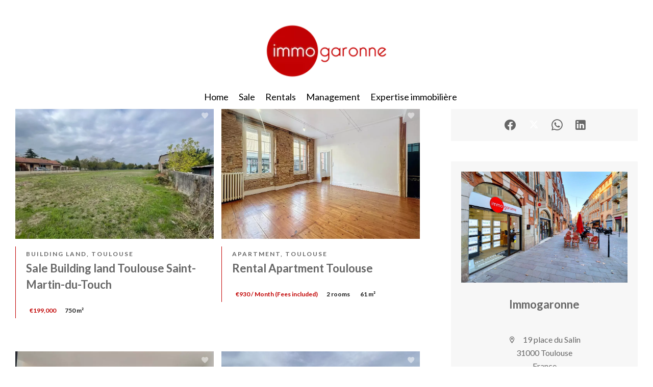

--- FILE ---
content_type: text/html; charset=UTF-8
request_url: https://www.immogaronne.com/en/agency/10453?page=6
body_size: 5917
content:
<!DOCTYPE html>
<html lang="en" prefix="og: http://ogp.me/ns#">
  <head>

                  <meta charset="UTF-8">
              <title>Real estate agency Immogaronne</title>
              <meta name="description" content="Real estate agency Immogaronne, Real estate consulting. Quality sale and acquisition in Toulouse.">
              <meta property="og:type" content="product">
              <meta property="og:title" content="Real estate agency Immogaronne">
              <meta property="og:description" content="Real estate agency Immogaronne, Real estate consulting. Quality sale and acquisition in Toulouse.">
              <meta property="og:url" content="https://www.immogaronne.com/en/agency/10453?page=6">
              <meta property="og:image" content="https://d36vnx92dgl2c5.cloudfront.net/prod/Zenia/681/media/edccaa6e2a48d2128e187807b621b822.webp">
              <link rel="apple-touch-icon" sizes="180x180" href="https://d36vnx92dgl2c5.cloudfront.net/prod/Zenia/681/media/d2b7753f5c7b674c9eeab757ad92cd43.webp">
              <link rel="icon" type="image/png" sizes="32x32" href="https://d36vnx92dgl2c5.cloudfront.net/prod/Zenia/681/media/f38631e0ed89221679fd024e50d8d154.webp">
              <link rel="icon" type="image/png" sizes="16x16" href="https://d36vnx92dgl2c5.cloudfront.net/prod/Zenia/681/media/5f4213199a2a351635127fd5b94c0b5a.webp">
              <link rel="manifest" href="/cache/prod/Zenia/681/site.webmanifest">
              <link rel="alternate" href="https://www.immogaronne.com/fr/agence/10453?page=6" hreflang="x-default">
              <link rel="alternate" href="https://www.immogaronne.com/fr/agence/10453?page=6" hreflang="fr-fr">
              <link rel="alternate" href="https://www.immogaronne.com/en/agency/10453?page=6" hreflang="en-gb">
              <link rel="canonical" href="https://www.immogaronne.com/en/agency/10453">
              <meta name="viewport" content="width=device-width">
          
                                                          <link rel="stylesheet" href="https://d36vnx92dgl2c5.cloudfront.net/vendor/select2/dist/css/select2.min.css">                  <link rel="stylesheet" href="https://d36vnx92dgl2c5.cloudfront.net/cache/prod/Zenia/681/983c3c7ca2bfdd5bff48a4f32c8679d1a97c4543-v1763214051.css">            
                                        <script async src="https://cache.consentframework.com/js/pa/28975/c/u8hMx/stub?lang=en" ></script>                  <script async src="https://choices.consentframework.com/js/pa/28975/c/u8hMx/cmp?lang=en" ></script>                                    <script async src="https://www.googletagmanager.com/gtag/js?id=UA-93247963-9" ></script>                  <script>
  window.dataLayer = window.dataLayer || [];
  function gtag(){dataLayer.push(arguments);}
  gtag('js', new Date());

  gtag('config', 'UA-93247963-9');
</script>
                  <script>(function(w,d,s,l,i){w[l]=w[l]||[];w[l].push({'gtm.start':
new Date().getTime(),event:'gtm.js'});var f=d.getElementsByTagName(s)[0],
j=d.createElement(s),dl=l!='dataLayer'?'&l='+l:'';j.async=true;j.src=
'https://www.googletagmanager.com/gtm.js?id='+i+dl;f.parentNode.insertBefore(j,f);
})(window,document,'script','dataLayer','GTM-PPTBFKR');</script>
                                                                  
    
    

        
  </head>
  <body class="user-details chrome  agency eupopup eupopup-bottom">

    <div class="g-recaptcha"></div>
          <noscript>
        <iframe src="https://www.googletagmanager.com/ns.html?id=GTM-PPTBFKR" height="0" width="0" style="display:none;visibility:hidden" sandbox="allow-scripts allow-same-origin"></iframe>
      </noscript>
    
    
      <header>
    <div>
      <div data-id="0" class="zone zone-header-left ">

  <div id="6931bc7e0dd00-1" data-module-id="38000" data-instance="1" data-model-namespace="4f4b5b9aa70e"
      class="module module-38000 template-2 logo-template-2 module-logo "
            ><a href="/en/" ><img src="https://d36vnx92dgl2c5.cloudfront.net/prod/Zenia/681/media/b029b37471684dc78c08adb53d7a6a1e.webp"  alt="logo" /></a></div>

</div>


      <div data-id="1" class="zone zone-header-right ">

  <div id="6928f22b750bf-1" data-module-id="38012" data-instance="1" data-model-namespace="0226542688e5"
      class="module module-38012 template-1 social-menu-template-1 module-social-menu "
            ><ul></ul></div>
  <nav id="6928f22b7516e-1" data-module-id="38002" data-instance="1" data-model-namespace="b89c980ec9a9"
      class="module module-38002 template-1 menu-template-1 module-menu main column "
            ><button><i class="mdi mdi-menu"></i></button><ul><li><a href="/en/" target="_self"  data-current=""><i class="mdi mdi-home"></i><span>Home</span></a></li><li><a href="/en/sales" target="_self"  data-current=""><span>Sale</span></a></li><li><a href="/en/rentals" target="_self"  data-current=""><span>Rentals</span></a></li><li><a href="/en/management" target="_self"  data-current=""><span>Management</span></a></li><li><a href="/en/expertise-immobiliere" target="_self"  data-current=""><span>Expertise immobilière</span></a></li></ul></nav>

</div>


    </div>
  </header>

  <section class="wrapper">
      <div data-id="2" class="zone zone-full-width ">


</div>


  <section data-id="3" class="zone zone-top-content ">


</section>


  <section class="row-2 clearfix">
    <div data-id="4" class="zone zone-left-content ">

  <div id="6931bc7e0dde1-1" data-module-id="38014" data-instance="1" data-model-namespace="276441f6460d"
      class="module module-38014 template-3 listing-template-3 module-listing "
            ><ul class="_list listing"><li class=" col-1 property initial"data-property-id="7505000" data-loaded="true"><div><figure><a href="/en/property/7505000" ><img src="https://d36vnx92dgl2c5.cloudfront.net/prod/Zenia/681/media/6907acd796515d8d94d8314339618f52.webp" alt="Sale Building land Toulouse Saint-Martin-du-Touch"></a></figure><article class="infos"><h3>Building land, Toulouse</h3><h2>Sale Building land Toulouse Saint-Martin-du-Touch</h2><ul><li class="price">€199,000</li><li><span class="area"></span>750 m²</li></ul></article></div></li><li class=" col-1 property initial"data-property-id="7391181" data-loaded="true"><div><figure><a href="/en/property/7391181" ><img src="https://d36vnx92dgl2c5.cloudfront.net/prod/Zenia/681/media/c696c2ad626ed433c516891418cdb75d.webp" alt="Rental Apartment Toulouse"></a></figure><article class="infos"><h3>Apartment, Toulouse</h3><h2>Rental Apartment Toulouse</h2><ul><li class="price">€930 / Month (Fees included)</li><li><span class="rooms"></span>2 rooms</li><li><span class="area"></span>61 m²</li></ul></article></div></li><li class=" col-1 property initial"data-property-id="7333874" data-loaded="true"><div><figure><a href="/en/property/7333874" ><img src="https://d36vnx92dgl2c5.cloudfront.net/prod/Zenia/681/media/bdd46b279036f8db9fe43525aaf21689.webp" alt="Sale House Toulouse Guilhemery"></a></figure><article class="infos"><h3>House, Toulouse</h3><h2>Sale House Toulouse Guilhemery</h2><ul><li class="price">€500,000</li><li><span class="rooms"></span>5 rooms</li><li><span class="bedrooms"></span>4 bedrooms</li><li><span class="bathrooms"></span>2 bathrooms</li><li><span class="area"></span>140 m²</li></ul><p class="soleagent">Exclusive</p></article></div></li><li class=" col-1 property initial"data-property-id="7323276" data-loaded="true"><div><figure><a href="/en/property/7323276" ><img src="https://d36vnx92dgl2c5.cloudfront.net/prod/Zenia/681/media/841dcf705d1ef956abf8297e55d62e5d.webp" alt="Sale House Sepx"></a></figure><article class="infos"><h3>House, Sepx</h3><h2>Sale House Sepx</h2><ul><li class="price">€395,000</li><li><span class="rooms"></span>9 rooms</li><li><span class="bedrooms"></span>6 bedrooms</li><li><span class="bathrooms"></span>5 bathrooms</li><li><span class="area"></span>370 m²</li></ul><p class="soleagent">Exclusive</p></article></div></li><li class=" col-1 property initial"data-property-id="7136495" data-loaded="true"><div><figure><a href="/en/property/7136495" ><img src="https://d36vnx92dgl2c5.cloudfront.net/prod/Zenia/681/media/dc7adf997433828bb4b08a63f2fa8f2b.webp" alt="Sale Villa Saint-Orens-de-Gameville"></a></figure><article class="infos"><h3>Villa, Saint-Orens-de-Gameville</h3><h2>Sale Villa Saint-Orens-de-Gameville</h2><ul><li class="price">€295,000</li><li><span class="rooms"></span>4 rooms</li><li><span class="bedrooms"></span>3 bedrooms</li><li><span class="bathrooms"></span>1 bathroom</li><li><span class="area"></span>82 m²</li></ul></article></div></li><li class=" col-1 property initial"data-property-id="7114192" data-loaded="true"><div><figure><a href="/en/property/7114192" ><img src="https://d36vnx92dgl2c5.cloudfront.net/prod/Zenia/681/media/5c984c256ca9d852c770e55a12df1057.webp" alt="Sale Apartment Toulouse Carmes"></a></figure><article class="infos"><h3>Apartment, Toulouse</h3><h2>Sale Apartment Toulouse Carmes</h2><ul><li class="price">€650,000</li><li><span class="rooms"></span>5 rooms</li><li><span class="bedrooms"></span>3 bedrooms</li><li><span class="bathrooms"></span>2 bathrooms</li><li><span class="area"></span>155 m²</li></ul></article></div></li><li class=" col-1 property initial"data-property-id="6295503" data-loaded="true"><div><figure><a href="/en/property/6295503" ><img src="https://d36vnx92dgl2c5.cloudfront.net/prod/Zenia/681/media/8f500eea118e15f16dfcb3371bca6661.webp" alt="Sale Local Auzeville-Tolosane"></a></figure><article class="infos"><h3>Local, Auzeville-Tolosane</h3><h2>Sale Local Auzeville-Tolosane</h2><ul><li class="price">€150,000</li><li><span class="area"></span>50 m²</li></ul><p class="soleagent">Exclusive</p></article></div></li><li class=" col-1 property initial"data-property-id="6295222" data-loaded="true"><div><figure><a href="/en/property/6295222" ><img src="https://d36vnx92dgl2c5.cloudfront.net/prod/Zenia/681/media/853e21004e7f9560acf27fbce288e14b.webp" alt="Sale Apartment Toulouse Croix de Pierre"></a></figure><article class="infos"><h3>Apartment, Toulouse</h3><h2>Sale Apartment Toulouse Croix de Pierre</h2><ul><li class="price">€100,000</li><li><span class="rooms"></span>2 rooms</li><li><span class="area"></span>41 m²</li></ul><p class="soleagent">Exclusive</p></article></div></li><li class=" col-1 property initial"data-property-id="5313755" data-loaded="true"><div><figure><a href="/en/property/5313755" ><img src="https://d36vnx92dgl2c5.cloudfront.net/prod/Zenia/681/media/3007c7d93fc92f50240dca8f2c372b96.webp" alt="Rental Local Merville"></a></figure><article class="infos"><h3>Local, Merville</h3><h2>Rental Local Merville</h2><ul><li class="price">€625 / Month (Fees included)</li><li><span class="rooms"></span>3 rooms</li><li><span class="area"></span>32 m²</li></ul></article></div></li><li class=" col-1 property initial"data-property-id="4117819" data-loaded="true"><div><figure><a href="/en/property/4117819" ><img src="https://d36vnx92dgl2c5.cloudfront.net/prod/Zenia/681/media/8cdd45ae434c125e1c2fe7d7a33ac495.webp" alt="Swimming pool"></a></figure><article class="infos"><h3>House, Toulouse</h3><h2>Sale House Toulouse</h2><ul><li class="price">€695,000</li><li><span class="rooms"></span>6 rooms</li><li><span class="bedrooms"></span>5 bedrooms</li><li><span class="bathrooms"></span>2 bathrooms</li><li><span class="area"></span>315 m²</li></ul></article></div></li></ul><nav class="pager" data-appear-top-offset="0" ><ul><li class="first"><a href="/en/agency/10453" ><i class="mdi mdi-page-first"></i></a></li><li class="prev"><a href="/en/agency/10453?page=5" rel="prev"><i class="mdi mdi-chevron-left"></i></a></li><li class=""><a href="/en/agency/10453?page=2" >2</a></li><li class=""><a href="/en/agency/10453?page=3" >3</a></li><li class=""><a href="/en/agency/10453?page=4" >4</a></li><li class=""><a href="/en/agency/10453?page=5" rel="prev">5</a></li><li class="current"><span>6</span></li><li class="disable next"><i class="mdi mdi-chevron-right"></i></li><li class="disable last"><i class="mdi mdi-page-last"></i></li></ul></nav></div>

</div>


    <div data-id="5" class="zone zone-right-content ">

  <div id="6931bc7e0dc45-1" data-module-id="37988" data-instance="1" data-model-namespace="26f0ad95e01b"
      class="module module-37988 template-1 share-template-1 module-share "
            ><div class="content"><ul><li class="social facebook icon-facebook icon-border"><a href="#"><i class="mdi mdi-facebook"></i><span>Facebook</span></a></li><li class="social twitter icon-twitter icon-border"><a href="#"><svg xmlns="http://www.w3.org/2000/svg" fill="none" height="25" width="25" viewBox="0 0 512 512"><path clip-rule="evenodd" d="M192.034 98H83l129.275 170.757L91.27 412h55.908l91.521-108.34 81.267 107.343H429L295.968 235.284l.236.303L410.746 99.994h-55.908l-85.062 100.694zm-48.849 29.905h33.944l191.686 253.193h-33.944z" fill="#fff" fill-rule="evenodd"/></svg><span>Twitter</span></a></li><li class="social whatsapp icon-whatsapp icon-border"><a href="#"><i class="mdi mdi-whatsapp"></i><span>Whatsapp</span></a></li><li class="social linkedin icon-linkedin icon-border"><a href="#"><i class="mdi mdi-linkedin"></i><span>Linkedin</span></a></li></ul></div></div>
  <div id="6931bc7e0dd81-1" data-module-id="37974" data-instance="1" data-model-namespace="167248f62dba"
      class="module module-37974 template-1 agency-template-1 module-agency simple "
            ><article class="agency"><div class="picture" data-preserveportrait="false"><img class="img-lazy-load" src="https://d36vnx92dgl2c5.cloudfront.net/prod/Zenia/681/media/6ca201a05296a5d563b269a8067f502b.webp" alt="Immogaronne" title="Immogaronne"></div><div class="info"><h2><a href="/en/agency/10453">Immogaronne</a></h2><p class="address"><i class="mdi mdi-map-marker-outline"></i>
						19 place du Salin<br>
																					31000
						Toulouse<br>
																France
									</p><p><span class="phone"><i class="mdi mdi-phone"></i><a href="tel:+33-0561624426">+33 5 61 62 44 26</a></span><br><span class="email"><i class="mdi mdi-email-outline"></i><a href="mailto:info@immogaronne.com">info@immogaronne.com</a></span><br></p></div></article></div>
  <div id="6931bc7e0de03-1" data-module-id="37990" data-instance="1" data-model-namespace="1b7fc1240fc2"
      class="module module-37990 template-1 contact-template-1 module-contact "
            ><div class="module-header"><h2 class="module-header-title">Contact me</h2></div><form name="contact-form-37990" method="post" action="https://www.immogaronne.com/en/agency/10453?page=6"><div class="field firstname text"><input type="text" id="contact-form-37990_firstname" name="contact-form-37990[firstname]" required="required" placeholder="Firstname" class="" name="firstname" /></div><div class="field lastname text"><input type="text" id="contact-form-37990_lastname" name="contact-form-37990[lastname]" required="required" placeholder="Lastname" class="" name="lastname" /></div><div class="field email email"><input type="email" id="contact-form-37990_email" name="contact-form-37990[email]" required="required" placeholder="E-mail" class="" name="email" /></div><div class="field phone tel"><input id="contact-form-37990_phone" name="contact-form-37990[phone]" required="required" placeholder="Phone" class="" name="phone" type="tel" default-value=""  /></div><div class="field message textarea"><textarea id="contact-form-37990_message" name="contact-form-37990[message]" placeholder="Message" class="" name="message"></textarea></div><div class="field recaptcha recaptcha"><script>

                    window.onloadCallback = function() {
                        $('.g-recaptcha').each(function(i, v) {
                            const $placeholder = $(this)

                            $placeholder.data('widget-id', i);

                            grecaptcha.render( this, {
                                callback: function( token ) {

                                    return new Promise(function(resolve, reject) {
                                    if( grecaptcha === undefined ) {
                                        console.log( 'reCaptcha not defined' )
                                        reject()
                                    }

                                    var response = grecaptcha.getResponse( $placeholder.data('widget-id') )
                                    if( !response ) {
                                        console.log( 'Could not get reCaptcha response' )
                                        reject()
                                    }

                                    const $form = $placeholder.closest('form')

                                    $form.find('.g-recaptcha-response').val( token )
                                    // Add a class that will be used to bypass the prevented submit event
                                    $form.addClass('recap-done')
                                    // submit by clicking the submit button of your form
                                    .find('[type="submit"]').trigger('click')
                                    resolve()
                                    grecaptcha.reset( $placeholder.data('widget-id') )
                                    })
                                },
                                sitekey: '6LctG6wUAAAAALSwjJO9bWoLzy3gi7yZn305f91K',
                                size: 'invisible', // This makes the real reCaptcha V2 Invisible
                            });
                        });
                    };

                </script><div class="g-recaptcha" data-sitekey="6LctG6wUAAAAALSwjJO9bWoLzy3gi7yZn305f91K"></div></div><div class="rgpd"><input type="checkbox" required><label>I have read and accept the <a href="/en/legal-notice">privacy policy</a> of this website</label></div><div><button type="submit" id="contact-form-37990_submit" name="contact-form-37990[submit]" class="submit">
                Send
    </button></div></form></div>

</div>


  </section>
  <section data-id="6" class="zone zone-bottom-content ">


</section>


  </section>

  <footer>
    <div data-id="7" class="zone zone-footer ">

  <div id="6931bc7e0dd4f-1" data-module-id="48215" data-instance="1" data-model-namespace="e7f99b7b2b7c"
      class="module module-48215 template-1 agency-template-1 module-agency simple "
            ><article class="agency"><div class="info"><p class="address"><i class="mdi mdi-map-marker-outline"></i>
						19 place du Salin<br>
																					31000
						Toulouse<br>
																France
									</p><p><span class="phone"><i class="mdi mdi-phone"></i><a href="tel:+33-0561624426">+33 5 61 62 44 26</a></span><br><span class="email"><i class="mdi mdi-email-outline"></i><a href="mailto:info@immogaronne.com">info@immogaronne.com</a></span><br></p></div></article></div>
  <nav id="6928f22b75098-1" data-module-id="38011" data-instance="1" data-model-namespace="1ad4dc0986f8"
      class="module module-38011 template-1 menu-template-1 module-menu column "
            ><dd ><a href="/en/" target="_self"  data-current="">Home</a></dd><dd ><a href="/en/sales" target="_self"  data-current="">Sale</a></dd><dd ><a href="/en/rentals" target="_self"  data-current="">Rentals</a></dd><dd ><a href="/en/new-program" target="_self"  data-current="">New program</a></dd><dd ><a href="/en/management" target="_self"  data-current="">Management</a></dd><dd ><a href="/en/estimate" target="_self"  data-current="">Estimate</a></dd></nav>
  <div id="6928f22b7518e-1" data-module-id="47392" data-instance="1" data-model-namespace="a8467f05898b"
      class="module module-47392 template-1 picture-template-1 module-picture basic-mod "
            ><div class="container col col-1  "><img class="picture img-lazy-load" data-src="https://d36vnx92dgl2c5.cloudfront.net/prod/Zenia/681/media/f3f42e794f7eafdc7a15191bd704ac41.webp" src="https://d36vnx92dgl2c5.cloudfront.net/prod/Zenia/681/media/f3a8898bcf83f1eb76c31a1b8da72a91.webp" alt=""/></div><div class="container col col-1  "><img class="picture img-lazy-load" data-src="https://d36vnx92dgl2c5.cloudfront.net/prod/Zenia/681/media/25510b37038addf750275bc970e47dae.webp" src="https://d36vnx92dgl2c5.cloudfront.net/prod/Zenia/681/media/82ada645213cb18a183f70afbc792ce5.webp" alt=""/></div></div>

</div>


    <div data-id="8" class="zone zone-legal ">

  <div id="6931bc7e0dd2a-1" data-module-id="38003" data-instance="1" data-model-namespace="b0686725511c"
      class="module module-38003 template-3 legal-template-3 module-legal template3 "
            ><nav><ul><li><a href="/en/">
					©2025
					Immogaronne
				</a></li><li ><a href="/en/legal-notice">Legal notice</a></li><li ><a href="/en/legals/fees">Agency fees</a></li><li><a href='javascript:Sddan.cmp.displayUI()'>Change cookies settings</a></li><li><a href="https://apimo.net/fr/site-internet/">
										Design by <span>Apimo™</span></a></li></ul></nav></div>

</div>


  </footer>

                      <link media="print"onload="this.media='all'"rel="stylesheet" href="https://d36vnx92dgl2c5.cloudfront.net/static/Realtix/Global/mdi/css/materialdesignicons.min.css">                  <link media="print"onload="this.media='all'"rel="stylesheet" href="https://d36vnx92dgl2c5.cloudfront.net/vendor/kernel-webfont/build/css/icons.css">                                                
    
                  <script src="https://d36vnx92dgl2c5.cloudfront.net/cache/prod/Zenia/681/model/c74cb52f8e1f2bb5f43e9dc3c677033e0c26a769-v1764867198.2386.js" ></script>                                                      <script src="https://d36vnx92dgl2c5.cloudfront.net/vendor/jquery/dist/jquery.min.js" ></script>                                                                        <script src="https://d36vnx92dgl2c5.cloudfront.net/vendor/owl.carousel/owl.carousel.js" ></script>                  <script src="https://d36vnx92dgl2c5.cloudfront.net/vendor/select2/dist/js/select2.full.min.js" ></script>                  <script src="https://d36vnx92dgl2c5.cloudfront.net/cache/prod/Zenia/681/5dd3ac41e23c9753a0c866da13d3417c0cd3e028-v1763214051.js" ></script>        
        
    
    <div class="recaptcha-terms">
      <p>This site is protected by reCAPTCHA and the Google <a target="_blank" href="https://policies.google.com/privacy">Privacy Policy</a> and <a target="_blank" href="https://policies.google.com/terms">Terms of Service</a> apply.</p>
    </div>

  </body>
</html>
